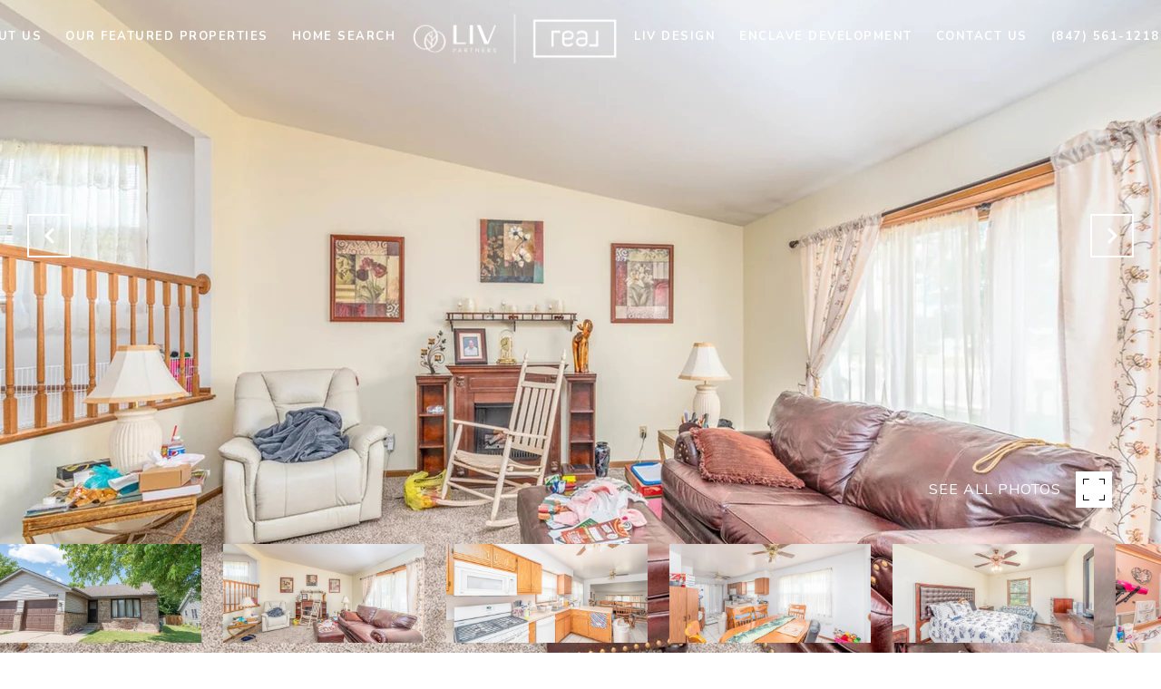

--- FILE ---
content_type: text/html
request_url: https://yourlivpartners.com/modals.html
body_size: 5250
content:
    <style>
        #modal-9602f056-d11c-414c-a380-798b76560e20 .close{display:none;}#modal-9602f056-d11c-414c-a380-798b76560e20 .modal-content{height:100%;padding:80px 70px;}@media (max-width: 768px){#modal-9602f056-d11c-414c-a380-798b76560e20 .modal-content{padding:24px;}}#modal-9602f056-d11c-414c-a380-798b76560e20 .modal-content .popup-modal__close{display:block;}#modal-9602f056-d11c-414c-a380-798b76560e20 .popup-modal{width:-webkit-fit-content;width:-moz-fit-content;width:fit-content;max-width:100%;margin-left:auto;margin-right:auto;position:relative;}#modal-9602f056-d11c-414c-a380-798b76560e20 .popup-modal.with-image{height:100%;}#modal-9602f056-d11c-414c-a380-798b76560e20 .popup-modal .lp-btn{-webkit-flex-shrink:0;-ms-flex-negative:0;flex-shrink:0;}#modal-9602f056-d11c-414c-a380-798b76560e20 .popup-modal .lp-text--subtitle{max-width:100%;}#modal-9602f056-d11c-414c-a380-798b76560e20 .popup-modal__close{position:absolute;right:5px;top:5px;z-index:10;background-color:transparent;border:none;width:40px;height:40px;cursor:pointer;opacity:0.2;display:none;color:inherit;}#modal-9602f056-d11c-414c-a380-798b76560e20 .popup-modal__close:before,#modal-9602f056-d11c-414c-a380-798b76560e20 .popup-modal__close:after{display:block;content:'';position:absolute;width:20px;height:2px;background-color:currentColor;left:50%;top:50%;}#modal-9602f056-d11c-414c-a380-798b76560e20 .popup-modal__close:before{-webkit-transform:translate(-50%, -50%) rotate(45deg);-moz-transform:translate(-50%, -50%) rotate(45deg);-ms-transform:translate(-50%, -50%) rotate(45deg);transform:translate(-50%, -50%) rotate(45deg);}#modal-9602f056-d11c-414c-a380-798b76560e20 .popup-modal__close:after{-webkit-transform:translate(-50%, -50%) rotate(-45deg);-moz-transform:translate(-50%, -50%) rotate(-45deg);-ms-transform:translate(-50%, -50%) rotate(-45deg);transform:translate(-50%, -50%) rotate(-45deg);}#modal-9602f056-d11c-414c-a380-798b76560e20 .popup-modal__container{margin-left:auto;margin-right:auto;position:relative;height:100%;}#modal-9602f056-d11c-414c-a380-798b76560e20 .popup-modal__container--with-image{min-height:463px;}@media (max-width: 768px){#modal-9602f056-d11c-414c-a380-798b76560e20 .popup-modal__container--with-image{-webkit-flex-direction:column;-ms-flex-direction:column;flex-direction:column;overflow-y:auto;}}#modal-9602f056-d11c-414c-a380-798b76560e20 .popup-modal__container--with-image .popup-modal__scroll{-webkit-flex-direction:row;-ms-flex-direction:row;flex-direction:row;display:-webkit-box;display:-webkit-flex;display:-ms-flexbox;display:flex;height:100%;min-height:463px;}@media (max-width: 768px){#modal-9602f056-d11c-414c-a380-798b76560e20 .popup-modal__container--with-image .popup-modal__scroll{-webkit-flex-direction:column;-ms-flex-direction:column;flex-direction:column;min-height:100%;height:auto;}}#modal-9602f056-d11c-414c-a380-798b76560e20 .popup-modal__container--with-image .popup-modal__image{width:50%;object-fit:cover;display:block;-webkit-flex-shrink:0;-ms-flex-negative:0;flex-shrink:0;}@media (max-width: 768px){#modal-9602f056-d11c-414c-a380-798b76560e20 .popup-modal__container--with-image .popup-modal__image{width:100%;height:322px;}}#modal-9602f056-d11c-414c-a380-798b76560e20 .popup-modal__container--with-image .popup-modal__form-field{margin-left:0;width:100%;max-width:100%;}@media (max-width: 768px){#modal-9602f056-d11c-414c-a380-798b76560e20 .popup-modal__container--with-image .popup-modal__form-field{max-width:415px;}}#modal-9602f056-d11c-414c-a380-798b76560e20 .popup-modal__container--with-image .popup-modal__title-group{text-align:left;}#modal-9602f056-d11c-414c-a380-798b76560e20 .popup-modal__container--with-image .popup-modal__form{width:100%;}#modal-9602f056-d11c-414c-a380-798b76560e20 .popup-modal__container--with-image .popup-modal__form.success{width:100%;}#modal-9602f056-d11c-414c-a380-798b76560e20 .popup-modal__container--with-image .popup-modal__form-group{width:50%;padding-left:130px;padding-right:130px;}@media (max-width: 1200px){#modal-9602f056-d11c-414c-a380-798b76560e20 .popup-modal__container--with-image .popup-modal__form-group{width:100%;padding:30px 50px;}}@media (max-width: 768px){#modal-9602f056-d11c-414c-a380-798b76560e20 .popup-modal__container--with-image .popup-modal__form-group{width:100%;padding:20px;}}#modal-9602f056-d11c-414c-a380-798b76560e20 .popup-modal__container--with-image .popup-modal__form-scroll{display:-webkit-box;display:-webkit-flex;display:-ms-flexbox;display:flex;-webkit-box-pack:start;-ms-flex-pack:start;-webkit-justify-content:flex-start;justify-content:flex-start;-webkit-align-items:flex-start;-webkit-box-align:flex-start;-ms-flex-align:flex-start;align-items:flex-start;-webkit-flex-direction:column;-ms-flex-direction:column;flex-direction:column;margin-top:auto;margin-bottom:auto;}@media (max-width: 768px){#modal-9602f056-d11c-414c-a380-798b76560e20 .popup-modal__container--with-image .popup-modal__form-scroll{width:100%;padding:20px;min-height:auto;overflow-y:unset;}}#modal-9602f056-d11c-414c-a380-798b76560e20 .popup-modal__title-group{margin-left:0;margin-right:0;}#modal-9602f056-d11c-414c-a380-798b76560e20 .popup-modal__scroll{max-height:100%;overflow-y:auto;}#modal-9602f056-d11c-414c-a380-798b76560e20 .popup-modal__form{text-align:center;max-width:100%;width:860px;display:-webkit-box;display:-webkit-flex;display:-ms-flexbox;display:flex;-webkit-flex-direction:column;-ms-flex-direction:column;flex-direction:column;-webkit-box-pack:center;-ms-flex-pack:center;-webkit-justify-content:center;justify-content:center;position:relative;margin-bottom:0;height:100%;margin-left:auto;margin-right:auto;}#modal-9602f056-d11c-414c-a380-798b76560e20 .popup-modal__form-group{padding:80px;width:100%;overflow-y:auto;display:-webkit-box;display:-webkit-flex;display:-ms-flexbox;display:flex;}@media (max-width: 768px){#modal-9602f056-d11c-414c-a380-798b76560e20 .popup-modal__form-group{padding:30px;overflow-y:unset;}}#modal-9602f056-d11c-414c-a380-798b76560e20 .popup-modal__form-scroll{width:100%;}#modal-9602f056-d11c-414c-a380-798b76560e20 .popup-modal__form-field{max-width:415px;margin-left:auto;margin-right:auto;}#modal-9602f056-d11c-414c-a380-798b76560e20 .popup-modal__input{width:100%;margin-bottom:24px;}#modal-9602f056-d11c-414c-a380-798b76560e20 .popup-modal .thank-you{display:none;padding:80px;width:100vw;max-width:100%;-webkit-flex-direction:column;-ms-flex-direction:column;flex-direction:column;-webkit-box-pack:center;-ms-flex-pack:center;-webkit-justify-content:center;justify-content:center;-webkit-align-items:center;-webkit-box-align:center;-ms-flex-align:center;align-items:center;}@media (max-width: 768px){#modal-9602f056-d11c-414c-a380-798b76560e20 .popup-modal .thank-you{padding:30px;}}#modal-9602f056-d11c-414c-a380-798b76560e20 .popup-modal .success .thank-you{display:-webkit-box;display:-webkit-flex;display:-ms-flexbox;display:flex;}#modal-9602f056-d11c-414c-a380-798b76560e20 .popup-modal .success .popup-modal__form-scroll{display:none;}#modal-9602f056-d11c-414c-a380-798b76560e20 .popup-modal .success .popup-modal__image{display:none;}#modal-9602f056-d11c-414c-a380-798b76560e20 .popup-modal .success .popup-modal__form-group{display:none;}#modal-9602f056-d11c-414c-a380-798b76560e20 .popup-modal .popup-modal__container--with-image .success .popup-modal__scroll{display:none;}#modal-9602f056-d11c-414c-a380-798b76560e20 .h-pot{height:0;width:0;overflow:hidden;visibility:hidden;line-height:0;font-size:0;position:absolute;}#modal-9602f056-d11c-414c-a380-798b76560e20 .lp-h-pot{width:1px;}#modal-9602f056-d11c-414c-a380-798b76560e20 .lp-disclaimer{max-width:415px;margin:0 auto 20px auto;}#modal-093d64ec-88d5-4e84-bcb7-e574033bd7b3 .close{display:none;}#modal-093d64ec-88d5-4e84-bcb7-e574033bd7b3 .modal-content{height:100%;padding:80px 70px;}@media (max-width: 768px){#modal-093d64ec-88d5-4e84-bcb7-e574033bd7b3 .modal-content{padding:24px;}}#modal-093d64ec-88d5-4e84-bcb7-e574033bd7b3 .modal-content .popup-modal__close{display:block;}#modal-093d64ec-88d5-4e84-bcb7-e574033bd7b3 .popup-modal{width:-webkit-fit-content;width:-moz-fit-content;width:fit-content;max-width:100%;margin-left:auto;margin-right:auto;position:relative;}#modal-093d64ec-88d5-4e84-bcb7-e574033bd7b3 .popup-modal.with-image{height:100%;}#modal-093d64ec-88d5-4e84-bcb7-e574033bd7b3 .popup-modal .lp-btn{-webkit-flex-shrink:0;-ms-flex-negative:0;flex-shrink:0;}#modal-093d64ec-88d5-4e84-bcb7-e574033bd7b3 .popup-modal .lp-text--subtitle{max-width:100%;}#modal-093d64ec-88d5-4e84-bcb7-e574033bd7b3 .popup-modal__close{position:absolute;right:5px;top:5px;z-index:10;background-color:transparent;border:none;width:40px;height:40px;cursor:pointer;opacity:0.2;display:none;color:inherit;}#modal-093d64ec-88d5-4e84-bcb7-e574033bd7b3 .popup-modal__close:before,#modal-093d64ec-88d5-4e84-bcb7-e574033bd7b3 .popup-modal__close:after{display:block;content:'';position:absolute;width:20px;height:2px;background-color:currentColor;left:50%;top:50%;}#modal-093d64ec-88d5-4e84-bcb7-e574033bd7b3 .popup-modal__close:before{-webkit-transform:translate(-50%, -50%) rotate(45deg);-moz-transform:translate(-50%, -50%) rotate(45deg);-ms-transform:translate(-50%, -50%) rotate(45deg);transform:translate(-50%, -50%) rotate(45deg);}#modal-093d64ec-88d5-4e84-bcb7-e574033bd7b3 .popup-modal__close:after{-webkit-transform:translate(-50%, -50%) rotate(-45deg);-moz-transform:translate(-50%, -50%) rotate(-45deg);-ms-transform:translate(-50%, -50%) rotate(-45deg);transform:translate(-50%, -50%) rotate(-45deg);}#modal-093d64ec-88d5-4e84-bcb7-e574033bd7b3 .popup-modal__container{margin-left:auto;margin-right:auto;position:relative;height:100%;}#modal-093d64ec-88d5-4e84-bcb7-e574033bd7b3 .popup-modal__container--with-image{min-height:463px;}@media (max-width: 768px){#modal-093d64ec-88d5-4e84-bcb7-e574033bd7b3 .popup-modal__container--with-image{-webkit-flex-direction:column;-ms-flex-direction:column;flex-direction:column;overflow-y:auto;}}#modal-093d64ec-88d5-4e84-bcb7-e574033bd7b3 .popup-modal__container--with-image .popup-modal__scroll{-webkit-flex-direction:row;-ms-flex-direction:row;flex-direction:row;display:-webkit-box;display:-webkit-flex;display:-ms-flexbox;display:flex;height:100%;min-height:463px;}@media (max-width: 768px){#modal-093d64ec-88d5-4e84-bcb7-e574033bd7b3 .popup-modal__container--with-image .popup-modal__scroll{-webkit-flex-direction:column;-ms-flex-direction:column;flex-direction:column;min-height:100%;height:auto;}}#modal-093d64ec-88d5-4e84-bcb7-e574033bd7b3 .popup-modal__container--with-image .popup-modal__image{width:50%;object-fit:cover;display:block;-webkit-flex-shrink:0;-ms-flex-negative:0;flex-shrink:0;}@media (max-width: 768px){#modal-093d64ec-88d5-4e84-bcb7-e574033bd7b3 .popup-modal__container--with-image .popup-modal__image{width:100%;height:322px;}}#modal-093d64ec-88d5-4e84-bcb7-e574033bd7b3 .popup-modal__container--with-image .popup-modal__form-field{margin-left:0;width:100%;max-width:100%;}@media (max-width: 768px){#modal-093d64ec-88d5-4e84-bcb7-e574033bd7b3 .popup-modal__container--with-image .popup-modal__form-field{max-width:415px;}}#modal-093d64ec-88d5-4e84-bcb7-e574033bd7b3 .popup-modal__container--with-image .popup-modal__title-group{text-align:left;}#modal-093d64ec-88d5-4e84-bcb7-e574033bd7b3 .popup-modal__container--with-image .popup-modal__form{width:100%;}#modal-093d64ec-88d5-4e84-bcb7-e574033bd7b3 .popup-modal__container--with-image .popup-modal__form.success{width:100%;}#modal-093d64ec-88d5-4e84-bcb7-e574033bd7b3 .popup-modal__container--with-image .popup-modal__form-group{width:50%;padding-left:130px;padding-right:130px;}@media (max-width: 1200px){#modal-093d64ec-88d5-4e84-bcb7-e574033bd7b3 .popup-modal__container--with-image .popup-modal__form-group{width:100%;padding:30px 50px;}}@media (max-width: 768px){#modal-093d64ec-88d5-4e84-bcb7-e574033bd7b3 .popup-modal__container--with-image .popup-modal__form-group{width:100%;padding:20px;}}#modal-093d64ec-88d5-4e84-bcb7-e574033bd7b3 .popup-modal__container--with-image .popup-modal__form-scroll{display:-webkit-box;display:-webkit-flex;display:-ms-flexbox;display:flex;-webkit-box-pack:start;-ms-flex-pack:start;-webkit-justify-content:flex-start;justify-content:flex-start;-webkit-align-items:flex-start;-webkit-box-align:flex-start;-ms-flex-align:flex-start;align-items:flex-start;-webkit-flex-direction:column;-ms-flex-direction:column;flex-direction:column;margin-top:auto;margin-bottom:auto;}@media (max-width: 768px){#modal-093d64ec-88d5-4e84-bcb7-e574033bd7b3 .popup-modal__container--with-image .popup-modal__form-scroll{width:100%;padding:20px;min-height:auto;overflow-y:unset;}}#modal-093d64ec-88d5-4e84-bcb7-e574033bd7b3 .popup-modal__title-group{margin-left:0;margin-right:0;}#modal-093d64ec-88d5-4e84-bcb7-e574033bd7b3 .popup-modal__scroll{max-height:100%;overflow-y:auto;}#modal-093d64ec-88d5-4e84-bcb7-e574033bd7b3 .popup-modal__form{text-align:center;max-width:100%;width:860px;display:-webkit-box;display:-webkit-flex;display:-ms-flexbox;display:flex;-webkit-flex-direction:column;-ms-flex-direction:column;flex-direction:column;-webkit-box-pack:center;-ms-flex-pack:center;-webkit-justify-content:center;justify-content:center;position:relative;margin-bottom:0;height:100%;margin-left:auto;margin-right:auto;}#modal-093d64ec-88d5-4e84-bcb7-e574033bd7b3 .popup-modal__form-group{padding:80px;width:100%;overflow-y:auto;display:-webkit-box;display:-webkit-flex;display:-ms-flexbox;display:flex;}@media (max-width: 768px){#modal-093d64ec-88d5-4e84-bcb7-e574033bd7b3 .popup-modal__form-group{padding:30px;overflow-y:unset;}}#modal-093d64ec-88d5-4e84-bcb7-e574033bd7b3 .popup-modal__form-scroll{width:100%;}#modal-093d64ec-88d5-4e84-bcb7-e574033bd7b3 .popup-modal__form-field{max-width:415px;margin-left:auto;margin-right:auto;}#modal-093d64ec-88d5-4e84-bcb7-e574033bd7b3 .popup-modal__input{width:100%;margin-bottom:0;}#modal-093d64ec-88d5-4e84-bcb7-e574033bd7b3 .popup-modal .thank-you{display:none;padding:80px;width:100vw;max-width:100%;-webkit-flex-direction:column;-ms-flex-direction:column;flex-direction:column;-webkit-box-pack:center;-ms-flex-pack:center;-webkit-justify-content:center;justify-content:center;-webkit-align-items:center;-webkit-box-align:center;-ms-flex-align:center;align-items:center;}@media (max-width: 768px){#modal-093d64ec-88d5-4e84-bcb7-e574033bd7b3 .popup-modal .thank-you{padding:30px;}}#modal-093d64ec-88d5-4e84-bcb7-e574033bd7b3 .popup-modal .success .thank-you{display:-webkit-box;display:-webkit-flex;display:-ms-flexbox;display:flex;}#modal-093d64ec-88d5-4e84-bcb7-e574033bd7b3 .popup-modal .success .popup-modal__form-scroll{display:none;}#modal-093d64ec-88d5-4e84-bcb7-e574033bd7b3 .popup-modal .success .popup-modal__image{display:none;}#modal-093d64ec-88d5-4e84-bcb7-e574033bd7b3 .popup-modal .success .popup-modal__form-group{display:none;}#modal-093d64ec-88d5-4e84-bcb7-e574033bd7b3 .popup-modal .popup-modal__container--with-image .success .popup-modal__scroll{display:none;}#modal-093d64ec-88d5-4e84-bcb7-e574033bd7b3 .lp-h-pot{width:1px;}
    </style>
    <script type="text/javascript">
        window.luxuryPresence._modalIncludes = {"modals":[{"modalId":"9602f056-d11c-414c-a380-798b76560e20","websiteId":"6ac4a2d6-91e5-455c-bcc2-7554a7e566a2","templateId":null,"elementId":"565537f4-5abc-4e82-a579-1dcb0c087620","name":"Email Sign Up Modal","displayOrder":0,"formValues":{"image":{"id":"2843ca30-476d-4444-864b-d6733531a782","alt":null,"bytes":180735,"width":1500,"format":"jpg","height":1500,"shared":true,"curated":false,"duration":null,"largeUrl":"https://media-production.lp-cdn.com/cdn-cgi/image/format=auto,quality=85/https://media-production.lp-cdn.com/media/eflpabftpwumylz7z7c4","smallUrl":"https://media-production.lp-cdn.com/cdn-cgi/image/format=auto,quality=85,fit=scale-down,width=960/https://media-production.lp-cdn.com/media/eflpabftpwumylz7z7c4","authorUrl":null,"createdAt":"2024-07-29T22:18:39.658Z","mediumUrl":"https://media-production.lp-cdn.com/cdn-cgi/image/format=auto,quality=85,fit=scale-down,width=1280/https://media-production.lp-cdn.com/media/eflpabftpwumylz7z7c4","sourceUrl":null,"updatedAt":"2024-07-29T22:18:39.658Z","xLargeUrl":"https://media-production.lp-cdn.com/cdn-cgi/image/format=auto,quality=85/https://media-production.lp-cdn.com/media/eflpabftpwumylz7z7c4","__typename":"Media","altTagText":null,"authorName":null,"sourceName":"r2","xxLargeUrl":"https://media-production.lp-cdn.com/cdn-cgi/image/format=auto,quality=85/https://media-production.lp-cdn.com/media/eflpabftpwumylz7z7c4","description":null,"displayName":"mobile-image","originalUrl":"https://media-production.lp-cdn.com/cdn-cgi/image/format=auto,quality=85/https://media-production.lp-cdn.com/media/eflpabftpwumylz7z7c4","resourceType":"image","thumbnailUrl":"https://media-production.lp-cdn.com/cdn-cgi/image/format=auto,quality=85,fit=scale-down,width=320/https://media-production.lp-cdn.com/media/eflpabftpwumylz7z7c4","originalFileName":"Mobile Image","cloudinaryPublicId":"eflpabftpwumylz7z7c4"},"title":"Are you interested in buying a home?","subheader":"Receive exclusive off-market listings in your inbox.","buttonText":"SUBMIT","buttonStyle":"button-style-1","backgroundType":{"bgType":"SOLID","bgColor":"#ffffff","bgImage":"https://media-production.lp-cdn.com/media/2732854d-9e4b-4fb0-ae23-c064a4e52549","bgVideo":"https://luxuryp.s3.amazonaws.com/video/4ktguf3j1dfhigo4eboe9uaor.mp4","opacity":0,"fontColor":"#000000","overlayColor":"rgba(0, 0, 0, 0)","bgVideoPoster":null},"TCRBusinessName":"","secondaryButton":{"id":"483","path":"/properties/sales","show":true,"type":"LINK","email":"","phone":"","style":"button-style-1","content":"View all properties"},"success-message":"Thank You!","success-description":"","RedirectAfterFormSubmissionURL":""},"customHtmlMarkdown":null,"customCss":null,"sourceResource":null,"sourceVariables":{},"pageSpecific":false,"trigger":null,"backgroundColor":"rgba(0,0,0,.92)","colorSettings":{},"timerDelay":0,"lastUpdatingUserId":"862df6dc-25f7-410c-8e3b-3983657ec2f8","lastUpdateHash":"d3f12f06-8102-58bb-bd73-4342ffa4ccd6","createdAt":"2024-07-29T22:17:03.712Z","updatedAt":"2025-01-03T21:50:14.090Z","mediaMap":{},"created_at":"2024-07-29T22:17:03.712Z","updated_at":"2025-01-03T21:50:14.090Z","deleted_at":null,"pages":[]},{"modalId":"093d64ec-88d5-4e84-bcb7-e574033bd7b3","websiteId":"6ac4a2d6-91e5-455c-bcc2-7554a7e566a2","templateId":null,"elementId":"9764c7e9-5f8d-4612-b0cd-613fa57f86bf","name":"WWU imput","displayOrder":1,"formValues":{"image":null,"title":"Sign up to learn more!","subheader":"","buttonText":"Submit","buttonStyle":"button-style-1","backgroundType":{"bgType":"SOLID","bgColor":"#ffffff","bgImage":"https://media-production.lp-cdn.com/media/6374babc-2d5a-4ff0-9591-af14907ea45e","bgVideo":"https://luxuryp.s3.amazonaws.com/video/4ktguf3j1dfhigo4eboe9uaor.mp4","opacity":0,"fontColor":"#000000","overlayColor":"rgba(0, 0, 0, 0)","bgVideoPoster":null},"TCRBusinessName":"","secondaryButton":{"id":"1200","path":"/home-search/listings","show":true,"type":"LINK","email":"","phone":"","style":"button-style-1","content":"View all properties"},"success-message":"Thank You!","success-description":"Stay tuned for tailored listings.","RedirectAfterFormSubmissionURL":""},"customHtmlMarkdown":null,"customCss":null,"sourceResource":null,"sourceVariables":{},"pageSpecific":false,"trigger":null,"backgroundColor":"rgba(0,0,0,.92)","colorSettings":{},"timerDelay":0,"lastUpdatingUserId":"862df6dc-25f7-410c-8e3b-3983657ec2f8","lastUpdateHash":"8e802266-5b27-5787-9d6c-7bed30d39aee","createdAt":"2024-07-30T17:11:25.417Z","updatedAt":"2025-01-03T21:50:14.199Z","mediaMap":{},"created_at":"2024-07-30T17:11:25.417Z","updated_at":"2025-01-03T21:50:14.199Z","deleted_at":null,"pages":[]}]};

        const {loadJs, loadCss, jsLibsMap} = window.luxuryPresence.libs;

        const enabledLibsMap = {
            enableParollerJs: 'paroller',
            enableIonRangeSlider: 'ionRangeSlider',
            enableSplide: 'splide',
            enableWowJs: 'wow',
            enableJquery: 'jquery',
            enableSlickJs: 'slick',
        };
        const requiredLibs = [];
                requiredLibs.push(enabledLibsMap['enableWowJs']);
                requiredLibs.push(enabledLibsMap['enableSlickJs']);
                requiredLibs.push(enabledLibsMap['enableParollerJs']);
                requiredLibs.push(enabledLibsMap['enableIonRangeSlider']);
                requiredLibs.push(enabledLibsMap['enableJquery']);
                requiredLibs.push(enabledLibsMap['enableSplide']);

        const loadScriptAsync = (url) => {
            return new Promise((resolve, reject) => {
                loadJs(url, resolve);
            });
        };

        const loadDependencies = async (libs) => {
            for (const lib of libs) {
                const libConfig = jsLibsMap[lib];
                if (libConfig && !libConfig.isLoaded) {

                    if (libConfig.requires) {
                        await loadDependencies(libConfig.requires);
                    }

                    await loadScriptAsync(libConfig.jsSrc);
                    if (libConfig.cssSrc) {
                        loadCss(libConfig.cssSrc);
                    }

                    libConfig.isLoaded = true;
                }
            }
        };


        const initializeModalScripts = () => {
                try {
(function init(sectionDomId) {
  var section = $('#' + sectionDomId);
  section.find('.popup-modal').on('click', function (e) {
    e.stopPropagation();
    return;
  });
  section.on('click', function () {
    window.lpUI.hideModal(sectionDomId);
  });
  $('#' + sectionDomId).on('lpui-show', function () {
    window.lpUI.requestScrollLock(sectionDomId);
  });
  const form = $("#" + sectionDomId).find("form");
  const redirectLink = $('#' + sectionDomId + ' .redirect-link');
  form.on("reset", function () {
    redirectPage(redirectLink);
  });
  function redirectPage(link) {
    if (link.length) {
      const rawHref = link.attr('href');
      link.attr('href', setHttp(rawHref));
      link[0].click();
    }
  }
  function setHttp(link) {
    if (link.search(/^http[s]?\:\/\/|\//) == -1) {
      link = 'http://' + link;
    }
    return link;
  }
})('modal-9602f056-d11c-414c-a380-798b76560e20', 'undefined');
} catch(e) {
console.log(e);
}
                try {
(function init(sectionDomId) {
  var section = $('#' + sectionDomId);
  section.find('.popup-modal').on('click', function (e) {
    e.stopPropagation();
    return;
  });
  section.on('click', function () {
    window.lpUI.hideModal(sectionDomId);
  });
  $('#' + sectionDomId).on('lpui-show', function () {
    window.lpUI.requestScrollLock(sectionDomId);
  });
  const form = $("#" + sectionDomId).find("form");
  const redirectLink = $('#' + sectionDomId + ' .redirect-link');
  form.on("reset", function () {
    redirectPage(redirectLink);
  });
  function redirectPage(link) {
    if (link.length) {
      const rawHref = link.attr('href');
      link.attr('href', setHttp(rawHref));
      link[0].click();
    }
  }
  function setHttp(link) {
    if (link.search(/^http[s]?\:\/\/|\//) == -1) {
      link = 'http://' + link;
    }
    return link;
  }
})('modal-093d64ec-88d5-4e84-bcb7-e574033bd7b3', 'undefined');
} catch(e) {
console.log(e);
}
        };

        // Dynamically load all required libraries and execute modal scripts
        (async () => {
            try {
                await loadDependencies(requiredLibs);
                initializeModalScripts();
            } catch (error) {
                console.error("Error loading libraries: ", error);
            }
        })();
    </script>
        <div id="modal-9602f056-d11c-414c-a380-798b76560e20" class="modal "
            data-el-id="565537f4-5abc-4e82-a579-1dcb0c087620"
            style="background-color: rgba(0,0,0,.92);"
            >
            <div class="modal-content">
                <div class="popup-modal with-image redesign">
        
          <div class="popup-modal__container popup-modal__container--with-image">
        
        
            <form class="popup-modal__form " data-type="contact-form" style="background: #ffffff; color: #000000">
              <button class="popup-modal__close close"></button>
              <div class="popup-modal__scroll">
                  <img src="https://media-production.lp-cdn.com/cdn-cgi/image/format=auto,quality=85,fit=scale-down,width=1280/https://media-production.lp-cdn.com/media/eflpabftpwumylz7z7c4" srcset="https://media-production.lp-cdn.com/cdn-cgi/image/format=auto,quality=85,fit=scale-down,width=320/https://media-production.lp-cdn.com/media/eflpabftpwumylz7z7c4 320w, https://media-production.lp-cdn.com/cdn-cgi/image/format=auto,quality=85,fit=scale-down,width=960/https://media-production.lp-cdn.com/media/eflpabftpwumylz7z7c4 960w, https://media-production.lp-cdn.com/cdn-cgi/image/format=auto,quality=85,fit=scale-down,width=1280/https://media-production.lp-cdn.com/media/eflpabftpwumylz7z7c4 1280w, https://media-production.lp-cdn.com/cdn-cgi/image/format=auto,quality=85/https://media-production.lp-cdn.com/media/eflpabftpwumylz7z7c4 1500w" alt="Email Sign Up Modal" sizes="(max-width: 768px) 100vw, 50vw" class="popup-modal__image portrait">
                <div class="popup-modal__form-group">
                  
                    <div class="popup-modal__form-scroll">
        
                    <div class="lp-title-group popup-modal__title-group">
                      <h2 class="lp-h2">Are you interested in buying a home?</h2>
                      <div class="lp-h4 lp-text--subtitle lp-pre-line">Receive exclusive off-market listings in your inbox.</div>
                    </div>
        
                    <div class="popup-modal__form-field">
                      <input id="mp-email" name="email" type="email" class="lp-input popup-modal__input" placeholder="Email" required pattern="[a-zA-Z0-9.!#$%&amp;’*+/=?^_`{|}~-]+@[a-zA-Z0-9-]+(?:\.[a-zA-Z0-9-]+)+">
                      <input type="hidden" name="source" value="CONTACT_INQUIRY">
                      <input id="mp-middleName" name="middleName" value="" autocomplete="off" tabindex="-1" class="lp-h-pot">
                    </div>
                    <div class="lp-disclaimer">  <label style='display: none;' for='-termsAccepted'>Opt In/Disclaimer Consent:</label>
          <label class='lp-tcr-content'>
            <span class='lp-tcr-checkbox'>
              <input
                type='checkbox'
                id='-termsAccepted'
                name='termsAccepted'
                oninvalid="this.setCustomValidity('Please accept the terms and conditions')"
                oninput="this.setCustomValidity('')"
                required
              /></span>
            <span class='lp-tcr-message'>
              
                I agree to be contacted by
                Liv Partners
                via call, email, and text for real estate services. To opt out, you can reply 'stop' at any time or reply 'help' for assistance. 
                You can also click the unsubscribe link in the emails. Message and data rates may apply. Message frequency may vary.
                <a href='/terms-and-conditions' target='_blank'>Privacy Policy</a>.
            </span>
          </label>
        </div>
                    <button class="lp-btn lp-btn--dark lp-btn--outline lp-btn--mob-full-width button-style-1" type="submit">SUBMIT</button>
                  </div>
        
                </div>
              </div>
        
              <div class="thank-you wide">
                <div class="lp-title-group">
                  <h2 class="lp-h2">Thank You!</h2>
                </div>
                        <a
                            href="/properties/sales"
                            
                            class="lp-btn lp-btn--dark lp-btn--outline lp-btn--mob-full-width button-style-1"
                            
                            
                            
                            
                            
                            >
                                    View all properties
                            </a>
              </div>
            </form>
            
          </div>
        </div>
            </div>
            <button class="close lp-close" type="button" aria-label="close modal">
                <span class="lp-close-icon" aria-hidden="true"></span>
            </button>
        </div>        <div id="modal-093d64ec-88d5-4e84-bcb7-e574033bd7b3" class="modal "
            data-el-id="9764c7e9-5f8d-4612-b0cd-613fa57f86bf"
            style="background-color: rgba(0,0,0,.92);"
            >
            <div class="modal-content">
                <div class="popup-modal  redesign">
        
          <div class="popup-modal__container ">
        
        
            <form class="popup-modal__form " data-type="contact-form" style="background: #ffffff; color: #000000">
              <button type="button" class="popup-modal__close close"></button>
              <div class="popup-modal__scroll">
                <div class="popup-modal__form-group">
                  
                    <div class="popup-modal__form-scroll">
        
                    <div class="lp-title-group popup-modal__title-group">
                      <h2 class="lp-h2">Sign up to learn more!</h2>
                      
                    </div>
        
                    <div class="popup-modal__form-field">
                      <input id="mp-email" name="email" type="email" class="lp-input popup-modal__input" placeholder="Email" required pattern="[a-zA-Z0-9.!#$%&amp;’*+/=?^_`{|}~-]+@[a-zA-Z0-9-]+(?:\.[a-zA-Z0-9-]+)+">
                      <input type="hidden" name="source" value="NEWSLETTER_SIGNUP">
                      <input id="mp-middleName" name="middleName" value="" autocomplete="off" tabindex="-1" class="lp-h-pot">
                    </div>
                    <div class="lp-disclaimer">  <label style='display: none;' for='-termsAccepted'>Opt In/Disclaimer Consent:</label>
          <label class='lp-tcr-content'>
            <span class='lp-tcr-checkbox'>
              <input
                type='checkbox'
                id='-termsAccepted'
                name='termsAccepted'
                oninvalid="this.setCustomValidity('Please accept the terms and conditions')"
                oninput="this.setCustomValidity('')"
                required
              /></span>
            <span class='lp-tcr-message'>
              
                I agree to be contacted by
                Liv Partners
                via call, email, and text for real estate services. To opt out, you can reply 'stop' at any time or reply 'help' for assistance. 
                You can also click the unsubscribe link in the emails. Message and data rates may apply. Message frequency may vary.
                <a href='/terms-and-conditions' target='_blank'>Privacy Policy</a>.
            </span>
          </label>
        </div>
                    <button class="lp-btn lp-btn--dark lp-btn--outline lp-btn--mob-full-width button-style-1" type="submit">Submit</button>
                  </div>
        
                </div>
              </div>
        
              <div class="thank-you ">
                <div class="lp-title-group">
                  <h2 class="lp-h2">Thank You!</h2>
                  <p class="lp-pre-line lp-h4">Stay tuned for tailored listings.</p>
                </div>
                        <a
                            href="/home-search/listings"
                            
                            class="lp-btn lp-btn--dark lp-btn--outline lp-btn--mob-full-width button-style-1"
                            
                            
                            
                            
                            
                            >
                                    View all properties
                            </a>
              </div>
            </form>
            
          </div>
        </div>
            </div>
            <button class="close lp-close" type="button" aria-label="close modal">
                <span class="lp-close-icon" aria-hidden="true"></span>
            </button>
        </div><script>(function(){function c(){var b=a.contentDocument||a.contentWindow.document;if(b){var d=b.createElement('script');d.innerHTML="window.__CF$cv$params={r:'9bef444e6f1ab86e',t:'MTc2ODU4Mzg1MS4wMDAwMDA='};var a=document.createElement('script');a.nonce='';a.src='/cdn-cgi/challenge-platform/scripts/jsd/main.js';document.getElementsByTagName('head')[0].appendChild(a);";b.getElementsByTagName('head')[0].appendChild(d)}}if(document.body){var a=document.createElement('iframe');a.height=1;a.width=1;a.style.position='absolute';a.style.top=0;a.style.left=0;a.style.border='none';a.style.visibility='hidden';document.body.appendChild(a);if('loading'!==document.readyState)c();else if(window.addEventListener)document.addEventListener('DOMContentLoaded',c);else{var e=document.onreadystatechange||function(){};document.onreadystatechange=function(b){e(b);'loading'!==document.readyState&&(document.onreadystatechange=e,c())}}}})();</script>

--- FILE ---
content_type: text/html; charset=utf-8
request_url: https://bss.luxurypresence.com/buttons/googleOneTap?companyId=a791a7a7-9869-4d2e-8890-c2f7b4c22856&websiteId=6ac4a2d6-91e5-455c-bcc2-7554a7e566a2&pageId=b9ae1ca0-ec25-4418-9fbb-621f1397ec3d&sourceUrl=https%3A%2F%2Fyourlivpartners.com%2Fproperties%2F605-davidson-drive-unit-b-minooka-il-60447-usa&pageMeta=%7B%22sourceResource%22%3A%22properties%22%2C%22pageElementId%22%3A%228fc97c28-99b0-42bc-b857-f8d7008bc70a%22%2C%22pageQueryVariables%22%3A%7B%22property%22%3A%7B%22id%22%3A%228fc97c28-99b0-42bc-b857-f8d7008bc70a%22%7D%2C%22properties%22%3A%7B%22relatedNeighborhoodPropertyId%22%3A%228fc97c28-99b0-42bc-b857-f8d7008bc70a%22%2C%22sort%22%3A%22salesPrice%22%7D%2C%22neighborhood%22%3A%7B%7D%2C%22pressReleases%22%3A%7B%22propertyId%22%3A%228fc97c28-99b0-42bc-b857-f8d7008bc70a%22%7D%7D%7D
body_size: 2875
content:
<style>
  html, body {margin: 0; padding: 0;}
</style>
<script src="https://accounts.google.com/gsi/client" async defer></script>
<script>
const parseURL = (url) => {
    const a = document.createElement('a');
    a.href = url;
    return a.origin;
}

const login = (token, provider, source)  => {
  const origin = (window.location != window.parent.location)
    ? parseURL(document.referrer)
    : window.location.origin;  
  const xhr = new XMLHttpRequest();
  xhr.responseType = 'json';
  xhr.onreadystatechange = function() {
    if (xhr.readyState === 4) {
      const response = xhr.response;
      const msg = {
        event: response.status,
        provider: provider,
        source: source,
        token: token
      }
      window.parent.postMessage(msg, origin);
    }
  }
  xhr.withCredentials = true;
  xhr.open('POST', `${origin}/api/v1/auth/login`, true);
  xhr.setRequestHeader("Content-Type", "application/json;charset=UTF-8");
  xhr.send(JSON.stringify({
    token,
    provider,
    source,
    websiteId: '6ac4a2d6-91e5-455c-bcc2-7554a7e566a2',
    companyId: 'a791a7a7-9869-4d2e-8890-c2f7b4c22856',
    pageId: 'b9ae1ca0-ec25-4418-9fbb-621f1397ec3d',
    sourceUrl: 'https://yourlivpartners.com/properties/605-davidson-drive-unit-b-minooka-il-60447-usa',
    pageMeta: '{"sourceResource":"properties","pageElementId":"8fc97c28-99b0-42bc-b857-f8d7008bc70a","pageQueryVariables":{"property":{"id":"8fc97c28-99b0-42bc-b857-f8d7008bc70a"},"properties":{"relatedNeighborhoodPropertyId":"8fc97c28-99b0-42bc-b857-f8d7008bc70a","sort":"salesPrice"},"neighborhood":{},"pressReleases":{"propertyId":"8fc97c28-99b0-42bc-b857-f8d7008bc70a"}}}',
    utm: '',
    referrer: ''
  }));
}

function getExpirationCookie(expiresInMiliseconds) {
  const tomorrow  = new Date(Date.now() + expiresInMiliseconds); // The Date object returns today's timestamp
  return `yourlivpartners.com-SID=true; expires=${tomorrow.toUTCString()}; path=/; Secure; SameSite=None`;
}

function handleCredentialResponse(response) {
  document.cookie = getExpirationCookie(24 * 60 * 60 * 1000); // 1 day
  login(response.credential, 'GOOGLE', 'GOOGLE_SIGN_ON');
}

function handleClose() {
  const msg = {
    event: 'cancel',
    provider: 'GOOGLE',
    source: 'GOOGLE_SIGN_ON'
  }
  const origin = (window.location != window.parent.location)
    ? parseURL(document.referrer)
    : window.location.origin;
  window.parent.postMessage(msg, origin);
  document.cookie = getExpirationCookie(2 * 60 * 60 * 1000); // 2 hours
}

</script>
<div id="g_id_onload"
  data-client_id="673515100752-7s6f6j0qab4skl22cjpp7eirb2rjmfcg.apps.googleusercontent.com"
  data-callback="handleCredentialResponse"
  data-intermediate_iframe_close_callback="handleClose"
  data-state_cookie_domain = "yourlivpartners.com"
  data-allowed_parent_origin="https://yourlivpartners.com"
  data-skip_prompt_cookie="yourlivpartners.com-SID"
  data-cancel_on_tap_outside="false"
></div>